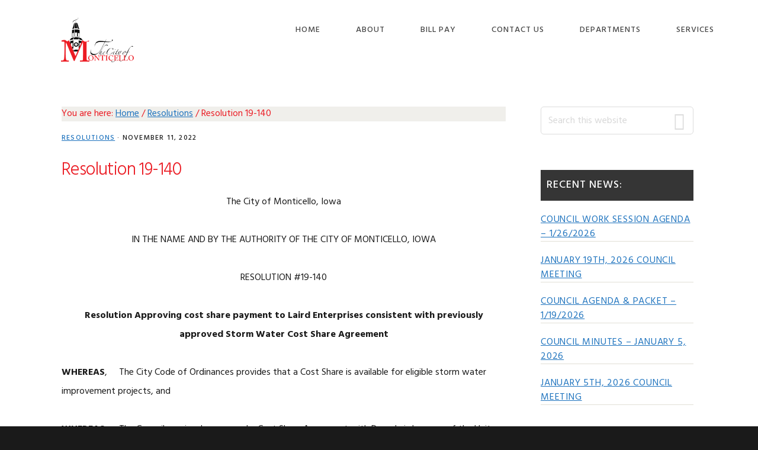

--- FILE ---
content_type: text/html; charset=UTF-8
request_url: https://www.ci.monticello.ia.us/resolution-19-140/
body_size: 10009
content:
<!DOCTYPE html>
<html lang="en-US">
<head >
<meta charset="UTF-8" />
<meta name="viewport" content="width=device-width, initial-scale=1" />
<title>Resolution 19-140</title>
<meta name='robots' content='max-image-preview:large' />

			<style type="text/css">
				.slide-excerpt { width: 100%; }
				.slide-excerpt { bottom: 0; }
				.slide-excerpt { right: 0; }
				.flexslider { max-width: 920px; max-height: 400px; }
				.slide-image { max-height: 400px; }
			</style>
			<style type="text/css">
				@media only screen
				and (min-device-width : 320px)
				and (max-device-width : 480px) {
					.slide-excerpt { display: none !important; }
				}
			</style> <link rel='dns-prefetch' href='//fonts.googleapis.com' />
<link rel='dns-prefetch' href='//code.ionicframework.com' />
<link rel="alternate" type="application/rss+xml" title="City of Monticello Iowa &raquo; Feed" href="https://www.ci.monticello.ia.us/feed/" />
<link rel="alternate" type="application/rss+xml" title="City of Monticello Iowa &raquo; Comments Feed" href="https://www.ci.monticello.ia.us/comments/feed/" />
<link rel="canonical" href="https://www.ci.monticello.ia.us/resolution-19-140/" />
<script type="text/javascript">
/* <![CDATA[ */
window._wpemojiSettings = {"baseUrl":"https:\/\/s.w.org\/images\/core\/emoji\/14.0.0\/72x72\/","ext":".png","svgUrl":"https:\/\/s.w.org\/images\/core\/emoji\/14.0.0\/svg\/","svgExt":".svg","source":{"concatemoji":"https:\/\/www.ci.monticello.ia.us\/wp-includes\/js\/wp-emoji-release.min.js?ver=6.4.7"}};
/*! This file is auto-generated */
!function(i,n){var o,s,e;function c(e){try{var t={supportTests:e,timestamp:(new Date).valueOf()};sessionStorage.setItem(o,JSON.stringify(t))}catch(e){}}function p(e,t,n){e.clearRect(0,0,e.canvas.width,e.canvas.height),e.fillText(t,0,0);var t=new Uint32Array(e.getImageData(0,0,e.canvas.width,e.canvas.height).data),r=(e.clearRect(0,0,e.canvas.width,e.canvas.height),e.fillText(n,0,0),new Uint32Array(e.getImageData(0,0,e.canvas.width,e.canvas.height).data));return t.every(function(e,t){return e===r[t]})}function u(e,t,n){switch(t){case"flag":return n(e,"\ud83c\udff3\ufe0f\u200d\u26a7\ufe0f","\ud83c\udff3\ufe0f\u200b\u26a7\ufe0f")?!1:!n(e,"\ud83c\uddfa\ud83c\uddf3","\ud83c\uddfa\u200b\ud83c\uddf3")&&!n(e,"\ud83c\udff4\udb40\udc67\udb40\udc62\udb40\udc65\udb40\udc6e\udb40\udc67\udb40\udc7f","\ud83c\udff4\u200b\udb40\udc67\u200b\udb40\udc62\u200b\udb40\udc65\u200b\udb40\udc6e\u200b\udb40\udc67\u200b\udb40\udc7f");case"emoji":return!n(e,"\ud83e\udef1\ud83c\udffb\u200d\ud83e\udef2\ud83c\udfff","\ud83e\udef1\ud83c\udffb\u200b\ud83e\udef2\ud83c\udfff")}return!1}function f(e,t,n){var r="undefined"!=typeof WorkerGlobalScope&&self instanceof WorkerGlobalScope?new OffscreenCanvas(300,150):i.createElement("canvas"),a=r.getContext("2d",{willReadFrequently:!0}),o=(a.textBaseline="top",a.font="600 32px Arial",{});return e.forEach(function(e){o[e]=t(a,e,n)}),o}function t(e){var t=i.createElement("script");t.src=e,t.defer=!0,i.head.appendChild(t)}"undefined"!=typeof Promise&&(o="wpEmojiSettingsSupports",s=["flag","emoji"],n.supports={everything:!0,everythingExceptFlag:!0},e=new Promise(function(e){i.addEventListener("DOMContentLoaded",e,{once:!0})}),new Promise(function(t){var n=function(){try{var e=JSON.parse(sessionStorage.getItem(o));if("object"==typeof e&&"number"==typeof e.timestamp&&(new Date).valueOf()<e.timestamp+604800&&"object"==typeof e.supportTests)return e.supportTests}catch(e){}return null}();if(!n){if("undefined"!=typeof Worker&&"undefined"!=typeof OffscreenCanvas&&"undefined"!=typeof URL&&URL.createObjectURL&&"undefined"!=typeof Blob)try{var e="postMessage("+f.toString()+"("+[JSON.stringify(s),u.toString(),p.toString()].join(",")+"));",r=new Blob([e],{type:"text/javascript"}),a=new Worker(URL.createObjectURL(r),{name:"wpTestEmojiSupports"});return void(a.onmessage=function(e){c(n=e.data),a.terminate(),t(n)})}catch(e){}c(n=f(s,u,p))}t(n)}).then(function(e){for(var t in e)n.supports[t]=e[t],n.supports.everything=n.supports.everything&&n.supports[t],"flag"!==t&&(n.supports.everythingExceptFlag=n.supports.everythingExceptFlag&&n.supports[t]);n.supports.everythingExceptFlag=n.supports.everythingExceptFlag&&!n.supports.flag,n.DOMReady=!1,n.readyCallback=function(){n.DOMReady=!0}}).then(function(){return e}).then(function(){var e;n.supports.everything||(n.readyCallback(),(e=n.source||{}).concatemoji?t(e.concatemoji):e.wpemoji&&e.twemoji&&(t(e.twemoji),t(e.wpemoji)))}))}((window,document),window._wpemojiSettings);
/* ]]> */
</script>
<link rel='stylesheet' id='showcase-pro-css' href='https://www.ci.monticello.ia.us/wp-content/themes/showcase-pro/style.css?ver=1544544412' type='text/css' media='all' />
<style id='showcase-pro-inline-css' type='text/css'>

		a,
		.icon,
		.pricing-table .plan h3 {
			color: #1e73be;
		}

		button,
		input[type="button"],
		input[type="reset"],
		input[type="submit"],
		.button,
		a.button,
		body.woocommerce-page nav.woocommerce-pagination ul li a,
		body.woocommerce-page nav.woocommerce-pagination ul li span,
		body.woocommerce-page #respond input#submit,
		body.woocommerce-page a.button,
		body.woocommerce-page button.button,
		body.woocommerce-page button.button.alt,
		body.woocommerce-page a.button.alt,
		body.woocommerce-page input.button,
		body.woocommerce-page button.button.alt.disabled,
		body.woocommerce-page input.button.alt,
		body.woocommerce-page input.button:disabled,
		body.woocommerce-page input.button:disabled[disabled],
		button:hover,
		input:hover[type="button"],
		input:hover[type="reset"],
		input:hover[type="submit"],
		.button:hover,
		body.woocommerce-page #respond input#submit:hover,
		body.woocommerce-page a.button:hover,
		body.woocommerce-page button.button:hover,
		body.woocommerce-page button.button.alt:hover,
		body.woocommerce-page button.button.alt.disabled:hover,
		body.woocommerce-page a.button.alt:hover,
		body.woocommerce-page input.button:hover,
		body.woocommerce-page input.button.alt:hover,
		#gts-testimonials .lSSlideOuter .lSPager.lSpg>li.active a,
		#gts-testimonials .lSSlideOuter .lSPager.lSpg>li:hover a,
		.pagination li a:hover,
		.pagination li.active a,
		body.woocommerce-page nav.woocommerce-pagination ul li span.current  {
			background-color: #1e73be;
		}

		input:focus,
		textarea:focus,
		body.woocommerce-cart table.cart td.actions .coupon .input-text:focus {
			border-color: #1e73be;
		}

		.pricing-table .plan.featured {
			box-shadow: 0 0 0 4px #1e73be;
		}


		
</style>
<style id='wp-emoji-styles-inline-css' type='text/css'>

	img.wp-smiley, img.emoji {
		display: inline !important;
		border: none !important;
		box-shadow: none !important;
		height: 1em !important;
		width: 1em !important;
		margin: 0 0.07em !important;
		vertical-align: -0.1em !important;
		background: none !important;
		padding: 0 !important;
	}
</style>
<link rel='stylesheet' id='wp-block-library-css' href='https://www.ci.monticello.ia.us/wp-includes/css/dist/block-library/style.min.css?ver=6.4.7' type='text/css' media='all' />
<style id='classic-theme-styles-inline-css' type='text/css'>
/*! This file is auto-generated */
.wp-block-button__link{color:#fff;background-color:#32373c;border-radius:9999px;box-shadow:none;text-decoration:none;padding:calc(.667em + 2px) calc(1.333em + 2px);font-size:1.125em}.wp-block-file__button{background:#32373c;color:#fff;text-decoration:none}
</style>
<style id='global-styles-inline-css' type='text/css'>
body{--wp--preset--color--black: #000000;--wp--preset--color--cyan-bluish-gray: #abb8c3;--wp--preset--color--white: #ffffff;--wp--preset--color--pale-pink: #f78da7;--wp--preset--color--vivid-red: #cf2e2e;--wp--preset--color--luminous-vivid-orange: #ff6900;--wp--preset--color--luminous-vivid-amber: #fcb900;--wp--preset--color--light-green-cyan: #7bdcb5;--wp--preset--color--vivid-green-cyan: #00d084;--wp--preset--color--pale-cyan-blue: #8ed1fc;--wp--preset--color--vivid-cyan-blue: #0693e3;--wp--preset--color--vivid-purple: #9b51e0;--wp--preset--gradient--vivid-cyan-blue-to-vivid-purple: linear-gradient(135deg,rgba(6,147,227,1) 0%,rgb(155,81,224) 100%);--wp--preset--gradient--light-green-cyan-to-vivid-green-cyan: linear-gradient(135deg,rgb(122,220,180) 0%,rgb(0,208,130) 100%);--wp--preset--gradient--luminous-vivid-amber-to-luminous-vivid-orange: linear-gradient(135deg,rgba(252,185,0,1) 0%,rgba(255,105,0,1) 100%);--wp--preset--gradient--luminous-vivid-orange-to-vivid-red: linear-gradient(135deg,rgba(255,105,0,1) 0%,rgb(207,46,46) 100%);--wp--preset--gradient--very-light-gray-to-cyan-bluish-gray: linear-gradient(135deg,rgb(238,238,238) 0%,rgb(169,184,195) 100%);--wp--preset--gradient--cool-to-warm-spectrum: linear-gradient(135deg,rgb(74,234,220) 0%,rgb(151,120,209) 20%,rgb(207,42,186) 40%,rgb(238,44,130) 60%,rgb(251,105,98) 80%,rgb(254,248,76) 100%);--wp--preset--gradient--blush-light-purple: linear-gradient(135deg,rgb(255,206,236) 0%,rgb(152,150,240) 100%);--wp--preset--gradient--blush-bordeaux: linear-gradient(135deg,rgb(254,205,165) 0%,rgb(254,45,45) 50%,rgb(107,0,62) 100%);--wp--preset--gradient--luminous-dusk: linear-gradient(135deg,rgb(255,203,112) 0%,rgb(199,81,192) 50%,rgb(65,88,208) 100%);--wp--preset--gradient--pale-ocean: linear-gradient(135deg,rgb(255,245,203) 0%,rgb(182,227,212) 50%,rgb(51,167,181) 100%);--wp--preset--gradient--electric-grass: linear-gradient(135deg,rgb(202,248,128) 0%,rgb(113,206,126) 100%);--wp--preset--gradient--midnight: linear-gradient(135deg,rgb(2,3,129) 0%,rgb(40,116,252) 100%);--wp--preset--font-size--small: 13px;--wp--preset--font-size--medium: 20px;--wp--preset--font-size--large: 36px;--wp--preset--font-size--x-large: 42px;--wp--preset--spacing--20: 0.44rem;--wp--preset--spacing--30: 0.67rem;--wp--preset--spacing--40: 1rem;--wp--preset--spacing--50: 1.5rem;--wp--preset--spacing--60: 2.25rem;--wp--preset--spacing--70: 3.38rem;--wp--preset--spacing--80: 5.06rem;--wp--preset--shadow--natural: 6px 6px 9px rgba(0, 0, 0, 0.2);--wp--preset--shadow--deep: 12px 12px 50px rgba(0, 0, 0, 0.4);--wp--preset--shadow--sharp: 6px 6px 0px rgba(0, 0, 0, 0.2);--wp--preset--shadow--outlined: 6px 6px 0px -3px rgba(255, 255, 255, 1), 6px 6px rgba(0, 0, 0, 1);--wp--preset--shadow--crisp: 6px 6px 0px rgba(0, 0, 0, 1);}:where(.is-layout-flex){gap: 0.5em;}:where(.is-layout-grid){gap: 0.5em;}body .is-layout-flow > .alignleft{float: left;margin-inline-start: 0;margin-inline-end: 2em;}body .is-layout-flow > .alignright{float: right;margin-inline-start: 2em;margin-inline-end: 0;}body .is-layout-flow > .aligncenter{margin-left: auto !important;margin-right: auto !important;}body .is-layout-constrained > .alignleft{float: left;margin-inline-start: 0;margin-inline-end: 2em;}body .is-layout-constrained > .alignright{float: right;margin-inline-start: 2em;margin-inline-end: 0;}body .is-layout-constrained > .aligncenter{margin-left: auto !important;margin-right: auto !important;}body .is-layout-constrained > :where(:not(.alignleft):not(.alignright):not(.alignfull)){max-width: var(--wp--style--global--content-size);margin-left: auto !important;margin-right: auto !important;}body .is-layout-constrained > .alignwide{max-width: var(--wp--style--global--wide-size);}body .is-layout-flex{display: flex;}body .is-layout-flex{flex-wrap: wrap;align-items: center;}body .is-layout-flex > *{margin: 0;}body .is-layout-grid{display: grid;}body .is-layout-grid > *{margin: 0;}:where(.wp-block-columns.is-layout-flex){gap: 2em;}:where(.wp-block-columns.is-layout-grid){gap: 2em;}:where(.wp-block-post-template.is-layout-flex){gap: 1.25em;}:where(.wp-block-post-template.is-layout-grid){gap: 1.25em;}.has-black-color{color: var(--wp--preset--color--black) !important;}.has-cyan-bluish-gray-color{color: var(--wp--preset--color--cyan-bluish-gray) !important;}.has-white-color{color: var(--wp--preset--color--white) !important;}.has-pale-pink-color{color: var(--wp--preset--color--pale-pink) !important;}.has-vivid-red-color{color: var(--wp--preset--color--vivid-red) !important;}.has-luminous-vivid-orange-color{color: var(--wp--preset--color--luminous-vivid-orange) !important;}.has-luminous-vivid-amber-color{color: var(--wp--preset--color--luminous-vivid-amber) !important;}.has-light-green-cyan-color{color: var(--wp--preset--color--light-green-cyan) !important;}.has-vivid-green-cyan-color{color: var(--wp--preset--color--vivid-green-cyan) !important;}.has-pale-cyan-blue-color{color: var(--wp--preset--color--pale-cyan-blue) !important;}.has-vivid-cyan-blue-color{color: var(--wp--preset--color--vivid-cyan-blue) !important;}.has-vivid-purple-color{color: var(--wp--preset--color--vivid-purple) !important;}.has-black-background-color{background-color: var(--wp--preset--color--black) !important;}.has-cyan-bluish-gray-background-color{background-color: var(--wp--preset--color--cyan-bluish-gray) !important;}.has-white-background-color{background-color: var(--wp--preset--color--white) !important;}.has-pale-pink-background-color{background-color: var(--wp--preset--color--pale-pink) !important;}.has-vivid-red-background-color{background-color: var(--wp--preset--color--vivid-red) !important;}.has-luminous-vivid-orange-background-color{background-color: var(--wp--preset--color--luminous-vivid-orange) !important;}.has-luminous-vivid-amber-background-color{background-color: var(--wp--preset--color--luminous-vivid-amber) !important;}.has-light-green-cyan-background-color{background-color: var(--wp--preset--color--light-green-cyan) !important;}.has-vivid-green-cyan-background-color{background-color: var(--wp--preset--color--vivid-green-cyan) !important;}.has-pale-cyan-blue-background-color{background-color: var(--wp--preset--color--pale-cyan-blue) !important;}.has-vivid-cyan-blue-background-color{background-color: var(--wp--preset--color--vivid-cyan-blue) !important;}.has-vivid-purple-background-color{background-color: var(--wp--preset--color--vivid-purple) !important;}.has-black-border-color{border-color: var(--wp--preset--color--black) !important;}.has-cyan-bluish-gray-border-color{border-color: var(--wp--preset--color--cyan-bluish-gray) !important;}.has-white-border-color{border-color: var(--wp--preset--color--white) !important;}.has-pale-pink-border-color{border-color: var(--wp--preset--color--pale-pink) !important;}.has-vivid-red-border-color{border-color: var(--wp--preset--color--vivid-red) !important;}.has-luminous-vivid-orange-border-color{border-color: var(--wp--preset--color--luminous-vivid-orange) !important;}.has-luminous-vivid-amber-border-color{border-color: var(--wp--preset--color--luminous-vivid-amber) !important;}.has-light-green-cyan-border-color{border-color: var(--wp--preset--color--light-green-cyan) !important;}.has-vivid-green-cyan-border-color{border-color: var(--wp--preset--color--vivid-green-cyan) !important;}.has-pale-cyan-blue-border-color{border-color: var(--wp--preset--color--pale-cyan-blue) !important;}.has-vivid-cyan-blue-border-color{border-color: var(--wp--preset--color--vivid-cyan-blue) !important;}.has-vivid-purple-border-color{border-color: var(--wp--preset--color--vivid-purple) !important;}.has-vivid-cyan-blue-to-vivid-purple-gradient-background{background: var(--wp--preset--gradient--vivid-cyan-blue-to-vivid-purple) !important;}.has-light-green-cyan-to-vivid-green-cyan-gradient-background{background: var(--wp--preset--gradient--light-green-cyan-to-vivid-green-cyan) !important;}.has-luminous-vivid-amber-to-luminous-vivid-orange-gradient-background{background: var(--wp--preset--gradient--luminous-vivid-amber-to-luminous-vivid-orange) !important;}.has-luminous-vivid-orange-to-vivid-red-gradient-background{background: var(--wp--preset--gradient--luminous-vivid-orange-to-vivid-red) !important;}.has-very-light-gray-to-cyan-bluish-gray-gradient-background{background: var(--wp--preset--gradient--very-light-gray-to-cyan-bluish-gray) !important;}.has-cool-to-warm-spectrum-gradient-background{background: var(--wp--preset--gradient--cool-to-warm-spectrum) !important;}.has-blush-light-purple-gradient-background{background: var(--wp--preset--gradient--blush-light-purple) !important;}.has-blush-bordeaux-gradient-background{background: var(--wp--preset--gradient--blush-bordeaux) !important;}.has-luminous-dusk-gradient-background{background: var(--wp--preset--gradient--luminous-dusk) !important;}.has-pale-ocean-gradient-background{background: var(--wp--preset--gradient--pale-ocean) !important;}.has-electric-grass-gradient-background{background: var(--wp--preset--gradient--electric-grass) !important;}.has-midnight-gradient-background{background: var(--wp--preset--gradient--midnight) !important;}.has-small-font-size{font-size: var(--wp--preset--font-size--small) !important;}.has-medium-font-size{font-size: var(--wp--preset--font-size--medium) !important;}.has-large-font-size{font-size: var(--wp--preset--font-size--large) !important;}.has-x-large-font-size{font-size: var(--wp--preset--font-size--x-large) !important;}
.wp-block-navigation a:where(:not(.wp-element-button)){color: inherit;}
:where(.wp-block-post-template.is-layout-flex){gap: 1.25em;}:where(.wp-block-post-template.is-layout-grid){gap: 1.25em;}
:where(.wp-block-columns.is-layout-flex){gap: 2em;}:where(.wp-block-columns.is-layout-grid){gap: 2em;}
.wp-block-pullquote{font-size: 1.5em;line-height: 1.6;}
</style>
<link rel='stylesheet' id='google-fonts-css' href='//fonts.googleapis.com/css?family=Hind%3A400%2C300%2C500%2C600%2C700&#038;ver=6.4.7' type='text/css' media='all' />
<link rel='stylesheet' id='ionicons-css' href='//code.ionicframework.com/ionicons/2.0.1/css/ionicons.min.css?ver=6.4.7' type='text/css' media='all' />
<link rel='stylesheet' id='wpdreams-asl-basic-css' href='https://www.ci.monticello.ia.us/wp-content/plugins/ajax-search-lite/css/style.basic.css?ver=4.11.5' type='text/css' media='all' />
<link rel='stylesheet' id='wpdreams-ajaxsearchlite-css' href='https://www.ci.monticello.ia.us/wp-content/plugins/ajax-search-lite/css/style-simple-red.css?ver=4.11.5' type='text/css' media='all' />
<link rel='stylesheet' id='slider_styles-css' href='https://www.ci.monticello.ia.us/wp-content/plugins/genesis-responsive-slider/assets/style.css?ver=1.0.1' type='text/css' media='all' />
<script type="text/javascript" src="https://www.ci.monticello.ia.us/wp-includes/js/jquery/jquery.min.js?ver=3.7.1" id="jquery-core-js"></script>
<script type="text/javascript" src="https://www.ci.monticello.ia.us/wp-includes/js/jquery/jquery-migrate.min.js?ver=3.4.1" id="jquery-migrate-js"></script>
<link rel="https://api.w.org/" href="https://www.ci.monticello.ia.us/wp-json/" /><link rel="alternate" type="application/json" href="https://www.ci.monticello.ia.us/wp-json/wp/v2/posts/13695" /><link rel="EditURI" type="application/rsd+xml" title="RSD" href="https://www.ci.monticello.ia.us/xmlrpc.php?rsd" />
<link rel="alternate" type="application/json+oembed" href="https://www.ci.monticello.ia.us/wp-json/oembed/1.0/embed?url=https%3A%2F%2Fwww.ci.monticello.ia.us%2Fresolution-19-140%2F" />
<link rel="alternate" type="text/xml+oembed" href="https://www.ci.monticello.ia.us/wp-json/oembed/1.0/embed?url=https%3A%2F%2Fwww.ci.monticello.ia.us%2Fresolution-19-140%2F&#038;format=xml" />
<link rel="pingback" href="https://www.ci.monticello.ia.us/xmlrpc.php" />
<style type="text/css">.site-title a { background: url(https://www.ci.monticello.ia.us/wp-content/uploads/2018/05/cropped-montilogo1.png) no-repeat !important; }</style>
				<link rel="preconnect" href="https://fonts.gstatic.com" crossorigin />
				<link rel="preload" as="style" href="//fonts.googleapis.com/css?family=Open+Sans&display=swap" />
				<link rel="stylesheet" href="//fonts.googleapis.com/css?family=Open+Sans&display=swap" media="all" />
				                <style>
                    
					div[id*='ajaxsearchlitesettings'].searchsettings .asl_option_inner label {
						font-size: 0px !important;
						color: rgba(0, 0, 0, 0);
					}
					div[id*='ajaxsearchlitesettings'].searchsettings .asl_option_inner label:after {
						font-size: 11px !important;
						position: absolute;
						top: 0;
						left: 0;
						z-index: 1;
					}
					.asl_w_container {
						width: 100%;
						margin: 0px 0px 0px 0px;
						min-width: 200px;
					}
					div[id*='ajaxsearchlite'].asl_m {
						width: 100%;
					}
					div[id*='ajaxsearchliteres'].wpdreams_asl_results div.resdrg span.highlighted {
						font-weight: bold;
						color: rgba(217, 49, 43, 1);
						background-color: rgba(238, 238, 238, 1);
					}
					div[id*='ajaxsearchliteres'].wpdreams_asl_results .results img.asl_image {
						width: 70px;
						height: 70px;
						object-fit: cover;
					}
					div.asl_r .results {
						max-height: none;
					}
				
						div.asl_r.asl_w.vertical .results .item::after {
							display: block;
							position: absolute;
							bottom: 0;
							content: '';
							height: 1px;
							width: 100%;
							background: #D8D8D8;
						}
						div.asl_r.asl_w.vertical .results .item.asl_last_item::after {
							display: none;
						}
					                </style>
                <link rel="icon" href="https://www.ci.monticello.ia.us/wp-content/uploads/2018/05/cropped-montitransparent-32x32.png" sizes="32x32" />
<link rel="icon" href="https://www.ci.monticello.ia.us/wp-content/uploads/2018/05/cropped-montitransparent-192x192.png" sizes="192x192" />
<link rel="apple-touch-icon" href="https://www.ci.monticello.ia.us/wp-content/uploads/2018/05/cropped-montitransparent-180x180.png" />
<meta name="msapplication-TileImage" content="https://www.ci.monticello.ia.us/wp-content/uploads/2018/05/cropped-montitransparent-270x270.png" />
</head>
<body class="post-template-default single single-post postid-13695 single-format-standard custom-header header-image header-full-width content-sidebar genesis-breadcrumbs-visible genesis-footer-widgets-visible" itemscope itemtype="https://schema.org/WebPage"><div class="site-container"><ul class="genesis-skip-link"><li><a href="#genesis-nav-primary" class="screen-reader-shortcut"> Skip to primary navigation</a></li><li><a href="#genesis-content" class="screen-reader-shortcut"> Skip to main content</a></li><li><a href="#genesis-sidebar-primary" class="screen-reader-shortcut"> Skip to primary sidebar</a></li><li><a href="#genesis-footer-widgets" class="screen-reader-shortcut"> Skip to footer</a></li></ul><header class="site-header" itemscope itemtype="https://schema.org/WPHeader"><div class="wrap"><div class="title-area"><p class="site-title" itemprop="headline"><a href="https://www.ci.monticello.ia.us/">City of Monticello Iowa</a></p><p class="site-description" itemprop="description">Live, Work, Play</p></div><nav class="nav-primary" aria-label="Main" itemscope itemtype="https://schema.org/SiteNavigationElement" id="genesis-nav-primary"><ul id="menu-header-right" class="menu genesis-nav-menu menu-primary js-superfish"><li id="menu-item-6" class="menu-item menu-item-type-custom menu-item-object-custom menu-item-home menu-item-6"><a href="http://www.ci.monticello.ia.us" itemprop="url"><span itemprop="name">Home</span></a></li>
<li id="menu-item-153" class="menu-item menu-item-type-post_type menu-item-object-page menu-item-153"><a href="https://www.ci.monticello.ia.us/welcome-to-monticello/" itemprop="url"><span itemprop="name">About</span></a></li>
<li id="menu-item-10699" class="menu-item menu-item-type-custom menu-item-object-custom menu-item-10699"><a href="https://otc.cdc.nicusa.com/p/iowa/City%20of%20Monticello/" itemprop="url"><span itemprop="name">Bill Pay</span></a></li>
<li id="menu-item-152" class="menu-item menu-item-type-post_type menu-item-object-page menu-item-152"><a href="https://www.ci.monticello.ia.us/contact-us/" itemprop="url"><span itemprop="name">Contact Us</span></a></li>
<li id="menu-item-10654" class="menu-item menu-item-type-post_type menu-item-object-page menu-item-10654"><a href="https://www.ci.monticello.ia.us/city-departments/" itemprop="url"><span itemprop="name">Departments</span></a></li>
<li id="menu-item-154" class="menu-item menu-item-type-post_type menu-item-object-page menu-item-154"><a href="https://www.ci.monticello.ia.us/services/" itemprop="url"><span itemprop="name">Services</span></a></li>
</ul></nav></div></header><div class="site-inner"><div class="wrap"><div class="content-sidebar-wrap"><main class="content" id="genesis-content"><div class="breadcrumb" itemscope itemtype="https://schema.org/BreadcrumbList">You are here: <span class="breadcrumb-link-wrap" itemprop="itemListElement" itemscope itemtype="https://schema.org/ListItem"><a class="breadcrumb-link" href="https://www.ci.monticello.ia.us/" itemprop="item"><span class="breadcrumb-link-text-wrap" itemprop="name">Home</span></a><meta itemprop="position" content="1"></span> <span aria-label="breadcrumb separator">/</span> <span class="breadcrumb-link-wrap" itemprop="itemListElement" itemscope itemtype="https://schema.org/ListItem"><a class="breadcrumb-link" href="https://www.ci.monticello.ia.us/category/resolutions/" itemprop="item"><span class="breadcrumb-link-text-wrap" itemprop="name">Resolutions</span></a><meta itemprop="position" content="2"></span> <span aria-label="breadcrumb separator">/</span> Resolution 19-140</div><article class="post-13695 post type-post status-publish format-standard category-resolutions entry" aria-label="Resolution 19-140" itemscope itemtype="https://schema.org/CreativeWork"><header class="entry-header"><p class="entry-meta"><span class="entry-categories"><a href="https://www.ci.monticello.ia.us/category/resolutions/" rel="category tag">Resolutions</a> &middot;</span> <time class="entry-time" itemprop="datePublished" datetime="2022-11-11T10:51:01-06:00">November 11, 2022</time> </p><h1 class="entry-title" itemprop="headline">Resolution 19-140</h1>
</header><div class="entry-content" itemprop="text">
<p class="has-text-align-center">The City of Monticello, Iowa</p>



<p class="has-text-align-center">IN THE NAME AND BY
THE AUTHORITY OF THE CITY OF MONTICELLO, IOWA</p>



<p class="has-text-align-center">RESOLUTION #19-140 </p>



<p class="has-text-align-center"><strong>Resolution Approving cost share payment to Laird Enterprises consistent with
previously approved Storm Water Cost Share Agreement</strong><strong></strong></p>



<p><strong>WHEREAS</strong>,&nbsp;&nbsp;&nbsp;&nbsp; The City Code of Ordinances provides that a Cost Share is
available for eligible storm water improvement projects, and</p>



<p><strong>WHEREAS</strong>,&nbsp;&nbsp;&nbsp;&nbsp; The Council previously
approved a Cost Share Agreement with Doug Laird, owner of the Unity Point
Clinic, in the amount of 50% of the storm water project costs or $15,000,
whichever was less, and</p>



<p><strong>WHEREAS</strong>,&nbsp;&nbsp;&nbsp;&nbsp; Doug Laird has presented an invoice with supporting
documentation and requests reimbursement of $14,586.14, consistent with the
agreement, and</p>



<p><strong>WHEREAS</strong>,&nbsp;&nbsp;&nbsp;&nbsp; City staff has viewed the improvements and finds them to be
substantially consistent with the engineered plans previously presented to the
City Council, and</p>



<p><strong>WHEREAS</strong>,&nbsp;&nbsp;&nbsp;&nbsp; The Council finds that payment to Laird Enterprises, consistent
with Resolution #19-79, in the amount of $14,586.14 should be approved. </p>



<p><strong>NOW,
THEREFORE, BE IT RESOLVED</strong> that the City Council of
Monticello, Iowa does hereby approve payment to Laird Enterprises in the amount
of $14,586.14, consistent with previously approved Resolution #19-79 and the
Storm Water Cost Share Agreement between Laird and the City.</p>



<p><strong>IN TESTIMONY WHEREOF</strong>, I have hereunto subscribed
my name and caused the Great Seal of the City of Monticello, Iowa to be affixed hereto.&nbsp; Done this 7<sup>th</sup> Day of October, 2019.</p>



<p>Brian Wolken, Mayor</p>



<p>Attest:&nbsp;&nbsp;&nbsp;&nbsp;&nbsp;&nbsp;&nbsp;&nbsp;&nbsp;&nbsp;&nbsp;&nbsp;&nbsp;&nbsp;&nbsp;&nbsp;&nbsp;&nbsp;&nbsp;&nbsp;&nbsp;&nbsp;&nbsp;&nbsp;&nbsp;&nbsp;&nbsp;&nbsp;&nbsp;&nbsp;&nbsp;&nbsp;&nbsp;&nbsp;&nbsp;&nbsp;&nbsp;&nbsp;&nbsp;&nbsp;&nbsp;&nbsp;&nbsp;&nbsp;&nbsp;&nbsp;&nbsp;&nbsp; </p>



<p>Sally Hinrichsen, Monticello  City Clerk</p>
<!--<rdf:RDF xmlns:rdf="http://www.w3.org/1999/02/22-rdf-syntax-ns#"
			xmlns:dc="http://purl.org/dc/elements/1.1/"
			xmlns:trackback="http://madskills.com/public/xml/rss/module/trackback/">
		<rdf:Description rdf:about="https://www.ci.monticello.ia.us/resolution-19-140/"
    dc:identifier="https://www.ci.monticello.ia.us/resolution-19-140/"
    dc:title="Resolution 19-140"
    trackback:ping="https://www.ci.monticello.ia.us/resolution-19-140/trackback/" />
</rdf:RDF>-->
</div><footer class="entry-footer"><p class="entry-meta"><span class="entry-categories">Filed Under: <a href="https://www.ci.monticello.ia.us/category/resolutions/" rel="category tag">Resolutions</a></span> </p></footer></article><div class="adjacent-entry-pagination pagination"><div class="pagination-previous alignleft"><a href="https://www.ci.monticello.ia.us/resolution-19-139/" rel="prev"><span class="screen-reader-text">Previous Post: </span><span class="adjacent-post-link">&#xAB; Resolution 19-139</span></a></div><div class="pagination-next alignright"><a href="https://www.ci.monticello.ia.us/resolution-19-141/" rel="next"><span class="screen-reader-text">Next Post: </span><span class="adjacent-post-link">Resolution 19-141 &#xBB;</span></a></div></div></main><aside class="sidebar sidebar-primary widget-area" role="complementary" aria-label="Primary Sidebar" itemscope itemtype="https://schema.org/WPSideBar" id="genesis-sidebar-primary"><h2 class="genesis-sidebar-title screen-reader-text">Primary Sidebar</h2><section id="search-3" class="widget widget_search"><div class="widget-wrap"><form class="search-form" method="get" action="https://www.ci.monticello.ia.us/" role="search" itemprop="potentialAction" itemscope itemtype="https://schema.org/SearchAction"><label class="search-form-label screen-reader-text" for="searchform-1">Search this website</label><input class="search-form-input" type="search" name="s" id="searchform-1" placeholder="Search this website" itemprop="query-input"><input class="search-form-submit" type="submit" value="Search"><meta content="https://www.ci.monticello.ia.us/?s={s}" itemprop="target"></form></div></section>
<section id="featured-post-5" class="widget featured-content featuredpost"><div class="widget-wrap"><h3 class="widgettitle widget-title">Recent News:</h3>
<article class="post-17344 post type-post status-publish format-standard category-council-agendas entry" aria-label="Council Work Session Agenda &#8211; 1/26/2026"><header class="entry-header"><h4 class="entry-title" itemprop="headline"><a href="https://www.ci.monticello.ia.us/council-work-session-agenda-1-26-2026/">Council Work Session Agenda &#8211; 1/26/2026</a></h4></header></article><article class="post-17331 post type-post status-publish format-standard category-council-meeting-videos category-news category-uncategorized entry" aria-label="January 19th, 2026 Council Meeting"><header class="entry-header"><h4 class="entry-title" itemprop="headline"><a href="https://www.ci.monticello.ia.us/january-19th-2026-council-meeting/">January 19th, 2026 Council Meeting</a></h4></header></article><article class="post-17325 post type-post status-publish format-standard category-council-agendas entry" aria-label="Council Agenda &#038; Packet &#8211; 1/19/2026"><header class="entry-header"><h4 class="entry-title" itemprop="headline"><a href="https://www.ci.monticello.ia.us/council-agenda-packet-1-19-2026/">Council Agenda &#038; Packet &#8211; 1/19/2026</a></h4></header></article><article class="post-17317 post type-post status-publish format-standard category-council-minutes entry" aria-label="Council Minutes &#8211; January 5, 2026"><header class="entry-header"><h4 class="entry-title" itemprop="headline"><a href="https://www.ci.monticello.ia.us/council-minutes-january-5-2026/">Council Minutes &#8211; January 5, 2026</a></h4></header></article><article class="post-17314 post type-post status-publish format-standard category-council-meeting-videos category-news entry" aria-label="January 5th, 2026 Council Meeting"><header class="entry-header"><h4 class="entry-title" itemprop="headline"><a href="https://www.ci.monticello.ia.us/january-5th-2026-council-meeting/">January 5th, 2026 Council Meeting</a></h4></header></article></div></section>
<section id="nav_menu-6" class="widget widget_nav_menu"><div class="widget-wrap"><h3 class="widgettitle widget-title">Quick Links:</h3>
<div class="menu-governance-container"><ul id="menu-governance" class="menu"><li id="menu-item-116" class="menu-item menu-item-type-post_type menu-item-object-page menu-item-116"><a href="https://www.ci.monticello.ia.us/contact-us/" itemprop="url">Contact Us</a></li>
<li id="menu-item-10659" class="menu-item menu-item-type-post_type menu-item-object-page menu-item-10659"><a href="https://www.ci.monticello.ia.us/city-departments/" itemprop="url">City Departments</a></li>
<li id="menu-item-10649" class="menu-item menu-item-type-taxonomy menu-item-object-category menu-item-10649"><a href="https://www.ci.monticello.ia.us/category/council-minutes/" itemprop="url">Council Minutes</a></li>
<li id="menu-item-10660" class="menu-item menu-item-type-taxonomy menu-item-object-category menu-item-10660"><a href="https://www.ci.monticello.ia.us/category/council-agendas/" itemprop="url">Council Agendas</a></li>
<li id="menu-item-10661" class="menu-item menu-item-type-taxonomy menu-item-object-category menu-item-10661"><a href="https://www.ci.monticello.ia.us/category/council-meeting-videos/" itemprop="url">Council Videos</a></li>
<li id="menu-item-11040" class="menu-item menu-item-type-taxonomy menu-item-object-category current-post-ancestor current-menu-parent current-post-parent menu-item-11040"><a href="https://www.ci.monticello.ia.us/category/resolutions/" itemprop="url">Resolutions</a></li>
<li id="menu-item-10707" class="menu-item menu-item-type-custom menu-item-object-custom menu-item-10707"><a href="https://otc.cdc.nicusa.com/Public2.aspx?portal=iowa&#038;organization=City%20of%20Monticello" itemprop="url">Online Bill Pay</a></li>
<li id="menu-item-11687" class="menu-item menu-item-type-taxonomy menu-item-object-category menu-item-11687"><a href="https://www.ci.monticello.ia.us/category/news/" itemprop="url">News</a></li>
<li id="menu-item-11845" class="menu-item menu-item-type-custom menu-item-object-custom menu-item-11845"><a href="https://codelibrary.amlegal.com/codes/monticelloia/latest/overview" itemprop="url">City Code of Ordinances</a></li>
</ul></div></div></section>
<section id="text-17" class="widget widget_text"><div class="widget-wrap"><h3 class="widgettitle widget-title">Safety Information:</h3>
			<div class="textwidget"><p>Police Department:<br />
<a href="tel:319-465-3526">319-465-3526</a></p>
<p>Jones County Sheriff’s Office:<br />
<a href="tel:319-462-4371">319-462-4371</a></p>
</div>
		</div></section>
</aside></div></div></div><div class="footer-widgets" id="genesis-footer-widgets"><h2 class="genesis-sidebar-title screen-reader-text">Footer</h2><div class="wrap"><div class="widget-area footer-widgets-1 footer-widget-area"><section id="text-21" class="widget widget_text"><div class="widget-wrap"><h3 class="widgettitle widget-title">Contact Us:</h3>
			<div class="textwidget"><p>Office: <a href="tel:319-465-3577">319-465-3577</a></p>
<p>Monday-Friday, 8am to 5pm<br />
200 East First Street, Monticello</p>
<p><a href="https://www.facebook.com/City-of-Monticello-Iowa-1244894748905610/">Find us on Facebook!</a></p>
</div>
		</div></section>
</div><div class="widget-area footer-widgets-3 footer-widget-area"><section id="text-19" class="widget widget_text"><div class="widget-wrap"><h3 class="widgettitle widget-title">Links:</h3>
			<div class="textwidget"><p><a href="http://www.monticello.k12.ia.us">Monticello Community Schools<br />
</a><a href="http://www.shmonticello.org">Sacred Heart School<br />
</a><a href="http://www.kirkwood.edu/jonesregional">Kirkwood Community College<br />
</a><a href="http://www.monitcello.lib.ia.us">Ross and Elizabeth Baty Public Library<br />
</a><a href="http://www.greatjonescountyfair.com/">The Great Jones County Fair</a><br />
<a href="http://www.traveljonescounty.com/">Jones County Tourism<br />
</a><a href="https://jonescountydevelopment.com/">Jones County Economic Development</a></p>
</div>
		</div></section>
</div><div class="widget-area footer-widgets-4 footer-widget-area"><section id="search-4" class="widget widget_search"><div class="widget-wrap"><form class="search-form" method="get" action="https://www.ci.monticello.ia.us/" role="search" itemprop="potentialAction" itemscope itemtype="https://schema.org/SearchAction"><label class="search-form-label screen-reader-text" for="searchform-2">Search this website</label><input class="search-form-input" type="search" name="s" id="searchform-2" placeholder="Search this website" itemprop="query-input"><input class="search-form-submit" type="submit" value="Search"><meta content="https://www.ci.monticello.ia.us/?s={s}" itemprop="target"></form></div></section>
</div></div></div><footer class="site-footer" itemscope itemtype="https://schema.org/WPFooter"><div class="wrap"><div class="creds"><p>Copyright &copy; 2026 &middot; <a href="http://www.ci.monticello.ia.us/">City of Monticello Iowa</a> &middot; <a href="http://www.ci.monticello.ia.us/wp-login.php">Login</a> &middot; <a href="http://www.iowadatacenters.com" title="IowaDataCenters">Powered by ITS</a></p></div><p>Copyright &#x000A9;&nbsp;2026 · <a href="http://my.studiopress.com/themes/showcase/">Showcase Pro</a> on <a href="https://www.studiopress.com/">Genesis Framework</a> · <a href="https://wordpress.org/">WordPress</a> · <a href="https://www.ci.monticello.ia.us/wp-login.php">Log in</a></p></div></footer></div><script type='text/javascript'>jQuery(document).ready(function($) {$(".flexslider").flexslider({controlsContainer: "#genesis-responsive-slider",animation: "slide",directionNav: 0,controlNav: 1,animationDuration: 800,slideshowSpeed: 4000    });  });</script><script type="text/javascript" src="https://www.ci.monticello.ia.us/wp-includes/js/comment-reply.min.js?ver=6.4.7" id="comment-reply-js" async="async" data-wp-strategy="async"></script>
<script type="text/javascript" src="https://www.ci.monticello.ia.us/wp-includes/js/hoverIntent.min.js?ver=1.10.2" id="hoverIntent-js"></script>
<script type="text/javascript" src="https://www.ci.monticello.ia.us/wp-content/themes/genesis/lib/js/menu/superfish.min.js?ver=1.7.10" id="superfish-js"></script>
<script type="text/javascript" src="https://www.ci.monticello.ia.us/wp-content/themes/genesis/lib/js/menu/superfish.args.min.js?ver=3.5.0" id="superfish-args-js"></script>
<script type="text/javascript" src="https://www.ci.monticello.ia.us/wp-content/themes/genesis/lib/js/skip-links.min.js?ver=3.5.0" id="skip-links-js"></script>
<script type="text/javascript" src="https://www.ci.monticello.ia.us/wp-content/themes/showcase-pro/js/global.js?ver=1.0.0" id="showcase-global-js"></script>
<script type="text/javascript" id="showcase-responsive-menu-js-extra">
/* <![CDATA[ */
var genesis_responsive_menu = {"mainMenu":"Menu","menuIconClass":"ion ion-android-menu","subMenu":"Menu","subMenuIconClass":"ion ion-chevron-left","menuClasses":{"others":[".nav-primary"]}};
/* ]]> */
</script>
<script type="text/javascript" src="https://www.ci.monticello.ia.us/wp-content/themes/showcase-pro/js/responsive-menus.min.js?ver=1544544412" id="showcase-responsive-menu-js"></script>
<script type="text/javascript" src="https://www.ci.monticello.ia.us/wp-content/plugins/genesis-responsive-slider/assets/js/jquery.flexslider.js?ver=1.0.1" id="flexslider-js"></script>
<script type="text/javascript" id="wd-asl-ajaxsearchlite-js-before">
/* <![CDATA[ */
window.ASL = typeof window.ASL !== 'undefined' ? window.ASL : {}; window.ASL.wp_rocket_exception = "DOMContentLoaded"; window.ASL.ajaxurl = "https:\/\/www.ci.monticello.ia.us\/wp-admin\/admin-ajax.php"; window.ASL.backend_ajaxurl = "https:\/\/www.ci.monticello.ia.us\/wp-admin\/admin-ajax.php"; window.ASL.js_scope = "jQuery"; window.ASL.asl_url = "https:\/\/www.ci.monticello.ia.us\/wp-content\/plugins\/ajax-search-lite\/"; window.ASL.detect_ajax = 1; window.ASL.media_query = 4761; window.ASL.version = 4761; window.ASL.pageHTML = ""; window.ASL.additional_scripts = [{"handle":"wd-asl-ajaxsearchlite","src":"https:\/\/www.ci.monticello.ia.us\/wp-content\/plugins\/ajax-search-lite\/js\/min\/plugin\/optimized\/asl-prereq.js","prereq":[]},{"handle":"wd-asl-ajaxsearchlite-core","src":"https:\/\/www.ci.monticello.ia.us\/wp-content\/plugins\/ajax-search-lite\/js\/min\/plugin\/optimized\/asl-core.js","prereq":[]},{"handle":"wd-asl-ajaxsearchlite-vertical","src":"https:\/\/www.ci.monticello.ia.us\/wp-content\/plugins\/ajax-search-lite\/js\/min\/plugin\/optimized\/asl-results-vertical.js","prereq":["wd-asl-ajaxsearchlite"]},{"handle":"wd-asl-ajaxsearchlite-autocomplete","src":"https:\/\/www.ci.monticello.ia.us\/wp-content\/plugins\/ajax-search-lite\/js\/min\/plugin\/optimized\/asl-autocomplete.js","prereq":["wd-asl-ajaxsearchlite"]},{"handle":"wd-asl-ajaxsearchlite-load","src":"https:\/\/www.ci.monticello.ia.us\/wp-content\/plugins\/ajax-search-lite\/js\/min\/plugin\/optimized\/asl-load.js","prereq":["wd-asl-ajaxsearchlite-autocomplete"]}]; window.ASL.script_async_load = false; window.ASL.init_only_in_viewport = true; window.ASL.font_url = "https:\/\/www.ci.monticello.ia.us\/wp-content\/plugins\/ajax-search-lite\/css\/fonts\/icons2.woff2"; window.ASL.css_async = false; window.ASL.highlight = {"enabled":false,"data":[]}; window.ASL.analytics = {"method":0,"tracking_id":"","string":"?ajax_search={asl_term}","event":{"focus":{"active":1,"action":"focus","category":"ASL","label":"Input focus","value":"1"},"search_start":{"active":0,"action":"search_start","category":"ASL","label":"Phrase: {phrase}","value":"1"},"search_end":{"active":1,"action":"search_end","category":"ASL","label":"{phrase} | {results_count}","value":"1"},"magnifier":{"active":1,"action":"magnifier","category":"ASL","label":"Magnifier clicked","value":"1"},"return":{"active":1,"action":"return","category":"ASL","label":"Return button pressed","value":"1"},"facet_change":{"active":0,"action":"facet_change","category":"ASL","label":"{option_label} | {option_value}","value":"1"},"result_click":{"active":1,"action":"result_click","category":"ASL","label":"{result_title} | {result_url}","value":"1"}}};
/* ]]> */
</script>
<script type="text/javascript" src="https://www.ci.monticello.ia.us/wp-content/plugins/ajax-search-lite/js/min/plugin/optimized/asl-prereq.js?ver=4761" id="wd-asl-ajaxsearchlite-js"></script>
<script type="text/javascript" src="https://www.ci.monticello.ia.us/wp-content/plugins/ajax-search-lite/js/min/plugin/optimized/asl-core.js?ver=4761" id="wd-asl-ajaxsearchlite-core-js"></script>
<script type="text/javascript" src="https://www.ci.monticello.ia.us/wp-content/plugins/ajax-search-lite/js/min/plugin/optimized/asl-results-vertical.js?ver=4761" id="wd-asl-ajaxsearchlite-vertical-js"></script>
<script type="text/javascript" src="https://www.ci.monticello.ia.us/wp-content/plugins/ajax-search-lite/js/min/plugin/optimized/asl-autocomplete.js?ver=4761" id="wd-asl-ajaxsearchlite-autocomplete-js"></script>
<script type="text/javascript" src="https://www.ci.monticello.ia.us/wp-content/plugins/ajax-search-lite/js/min/plugin/optimized/asl-load.js?ver=4761" id="wd-asl-ajaxsearchlite-load-js"></script>
<script type="text/javascript" src="https://www.ci.monticello.ia.us/wp-content/plugins/ajax-search-lite/js/min/plugin/optimized/asl-wrapper.js?ver=4761" id="wd-asl-ajaxsearchlite-wrapper-js"></script>
</body></html>
